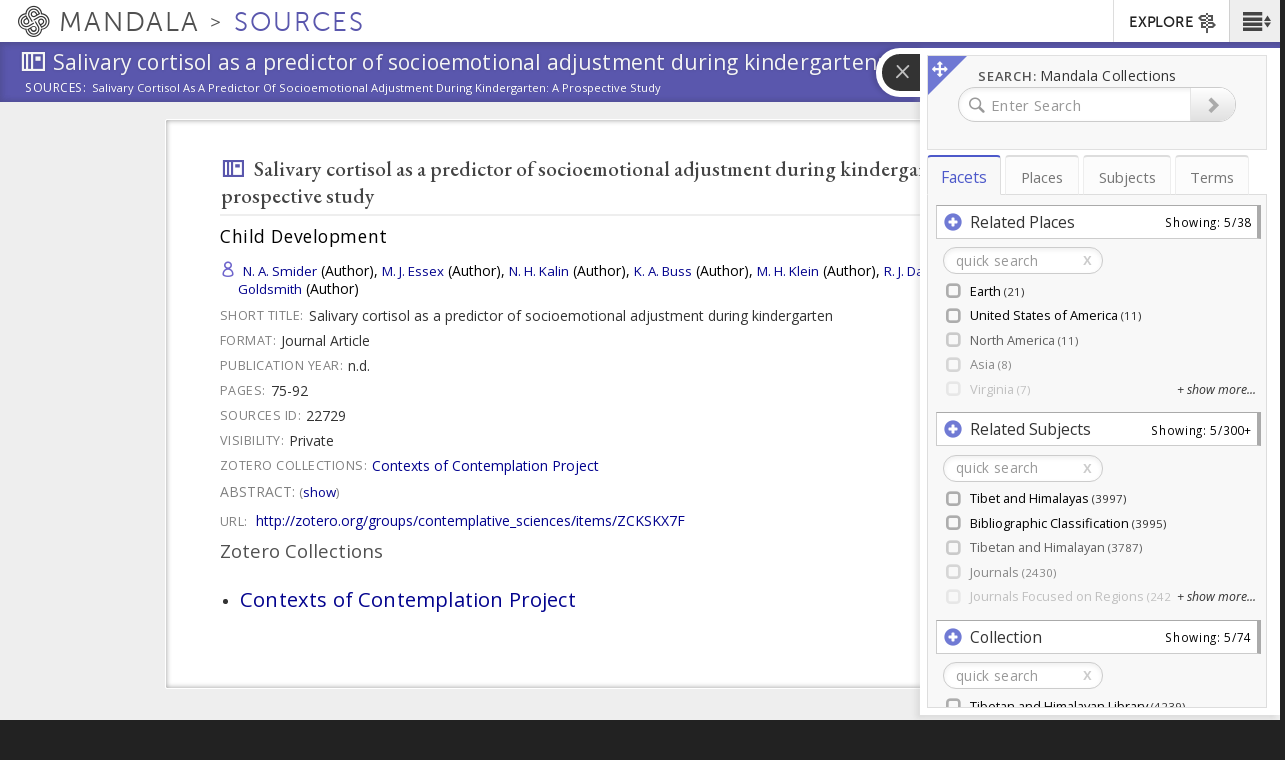

--- FILE ---
content_type: text/plain;charset=utf-8
request_url: https://mandala-solr-proxy.internal.lib.virginia.edu/solr/kmterms/select?&q=*&df=header&fq=level_tib.alpha_i:[1%20TO%201]&fl=header:name_eng_latin,head,id,ancestor_id_tib.alpha_path,level_tib.alpha_i,associated_subject_ids&fq=tree:terms&indent=true&wt=json&json.wrf=jQuery112406151397450256437_1769311081036&rows=2000&limit=2000&_=1769311081037
body_size: 557
content:
jQuery112406151397450256437_1769311081036({
  "responseHeader":{
    "status":0,
    "QTime":0,
    "params":{
      "q":"*",
      "df":"header",
      "json.wrf":"jQuery112406151397450256437_1769311081036",
      "indent":"true",
      "fl":"header:name_eng_latin,head,id,ancestor_id_tib.alpha_path,level_tib.alpha_i,associated_subject_ids",
      "limit":"2000",
      "fq":["level_tib.alpha_i:[1 TO 1]",
        "tree:terms"],
      "rows":"2000",
      "wt":"json",
      "_":"1769311081037"}},
  "response":{"numFound":30,"start":0,"docs":[
      {
        "associated_subject_ids":[9311],
        "id":"terms-185531",
        "level_tib.alpha_i":1,
        "ancestor_id_tib.alpha_path":"185531"},
      {
        "associated_subject_ids":[9311],
        "id":"terms-45101",
        "level_tib.alpha_i":1,
        "ancestor_id_tib.alpha_path":"45101"},
      {
        "associated_subject_ids":[9311],
        "id":"terms-204036",
        "level_tib.alpha_i":1,
        "ancestor_id_tib.alpha_path":"204036"},
      {
        "associated_subject_ids":[9311],
        "id":"terms-1",
        "level_tib.alpha_i":1,
        "ancestor_id_tib.alpha_path":"1"},
      {
        "associated_subject_ids":[9311],
        "id":"terms-167094",
        "level_tib.alpha_i":1,
        "ancestor_id_tib.alpha_path":"167094"},
      {
        "associated_subject_ids":[9311],
        "id":"terms-105631",
        "level_tib.alpha_i":1,
        "ancestor_id_tib.alpha_path":"105631"},
      {
        "associated_subject_ids":[9311],
        "id":"terms-158451",
        "level_tib.alpha_i":1,
        "ancestor_id_tib.alpha_path":"158451"},
      {
        "associated_subject_ids":[9311],
        "id":"terms-62496",
        "level_tib.alpha_i":1,
        "ancestor_id_tib.alpha_path":"62496"},
      {
        "associated_subject_ids":[9311],
        "id":"terms-14263",
        "level_tib.alpha_i":1,
        "ancestor_id_tib.alpha_path":"14263"},
      {
        "associated_subject_ids":[9311],
        "id":"terms-24465",
        "level_tib.alpha_i":1,
        "ancestor_id_tib.alpha_path":"24465"},
      {
        "associated_subject_ids":[9311],
        "id":"terms-114065",
        "level_tib.alpha_i":1,
        "ancestor_id_tib.alpha_path":"114065"},
      {
        "associated_subject_ids":[9311],
        "id":"terms-120048",
        "level_tib.alpha_i":1,
        "ancestor_id_tib.alpha_path":"120048"},
      {
        "associated_subject_ids":[9311],
        "id":"terms-127869",
        "level_tib.alpha_i":1,
        "ancestor_id_tib.alpha_path":"127869"},
      {
        "associated_subject_ids":[9311],
        "id":"terms-80697",
        "level_tib.alpha_i":1,
        "ancestor_id_tib.alpha_path":"80697"},
      {
        "associated_subject_ids":[9311],
        "id":"terms-55178",
        "level_tib.alpha_i":1,
        "ancestor_id_tib.alpha_path":"55178"},
      {
        "associated_subject_ids":[9311],
        "id":"terms-178454",
        "level_tib.alpha_i":1,
        "ancestor_id_tib.alpha_path":"178454"},
      {
        "associated_subject_ids":[9311],
        "id":"terms-87969",
        "level_tib.alpha_i":1,
        "ancestor_id_tib.alpha_path":"87969"},
      {
        "associated_subject_ids":[9311],
        "id":"terms-215681",
        "level_tib.alpha_i":1,
        "ancestor_id_tib.alpha_path":"215681"},
      {
        "associated_subject_ids":[9311],
        "id":"terms-219022",
        "level_tib.alpha_i":1,
        "ancestor_id_tib.alpha_path":"219022"},
      {
        "associated_subject_ids":[9311],
        "id":"terms-199252",
        "level_tib.alpha_i":1,
        "ancestor_id_tib.alpha_path":"199252"},
      {
        "associated_subject_ids":[9311],
        "id":"terms-164453",
        "level_tib.alpha_i":1,
        "ancestor_id_tib.alpha_path":"164453"},
      {
        "associated_subject_ids":[9311],
        "id":"terms-177092",
        "level_tib.alpha_i":1,
        "ancestor_id_tib.alpha_path":"177092"},
      {
        "associated_subject_ids":[9311],
        "id":"terms-193509",
        "level_tib.alpha_i":1,
        "ancestor_id_tib.alpha_path":"193509"},
      {
        "associated_subject_ids":[9311],
        "id":"terms-66477",
        "level_tib.alpha_i":1,
        "ancestor_id_tib.alpha_path":"66477"},
      {
        "associated_subject_ids":[9311],
        "id":"terms-166888",
        "level_tib.alpha_i":1,
        "ancestor_id_tib.alpha_path":"166888"},
      {
        "associated_subject_ids":[9311],
        "id":"terms-142667",
        "level_tib.alpha_i":1,
        "ancestor_id_tib.alpha_path":"142667"},
      {
        "associated_subject_ids":[9311],
        "id":"terms-154251",
        "level_tib.alpha_i":1,
        "ancestor_id_tib.alpha_path":"154251"},
      {
        "associated_subject_ids":[9311],
        "id":"terms-172249",
        "level_tib.alpha_i":1,
        "ancestor_id_tib.alpha_path":"172249"},
      {
        "associated_subject_ids":[9311],
        "id":"terms-73101",
        "level_tib.alpha_i":1,
        "ancestor_id_tib.alpha_path":"73101"},
      {
        "associated_subject_ids":[9311],
        "id":"terms-51638",
        "level_tib.alpha_i":1,
        "ancestor_id_tib.alpha_path":"51638"}]
  }})
